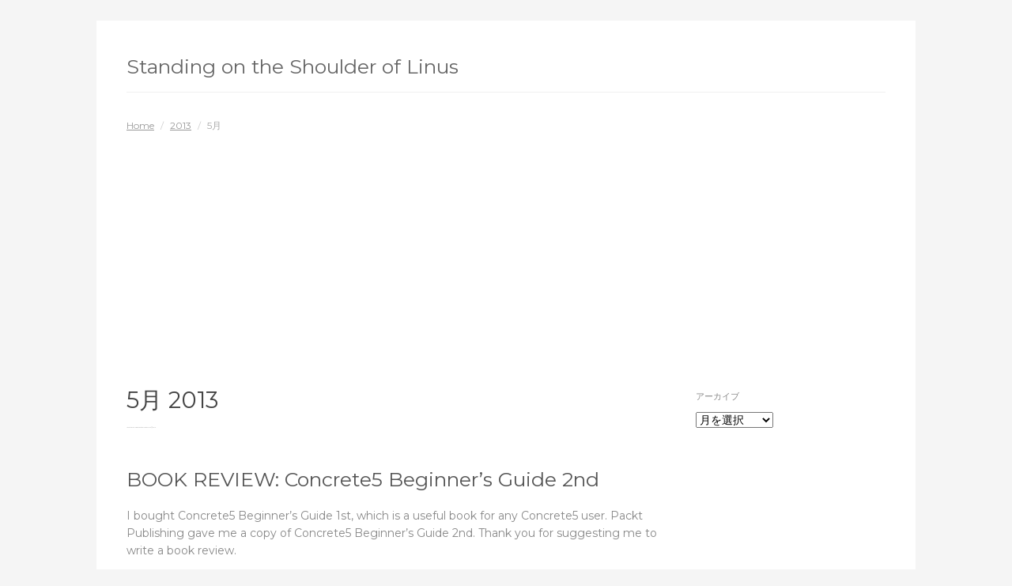

--- FILE ---
content_type: text/html; charset=UTF-8
request_url: https://ounziw.com/2013/05/
body_size: 14350
content:
<!DOCTYPE html>
<html lang="ja">
<head>
<meta http-equiv="Last-Modified" content="Tue, 14 Apr 2015 02:40:39 GMT">
<meta http-equiv="Content-Type" content="text/html; charset=UTF-8" />
<title>Archive for  5月 2013</title>
<meta name="viewport" content="width=device-width,initial-scale=1" />
<link rel="profile" href="http://gmpg.org/xfn/11" />
<link rel="pingback" href="/xmlrpc.php" />

<meta name="generator" content="WordPress 4.1.1 with StaticPress ver.0.4.3.7" />
<meta name="template" content="Plain WP 0.1.7" />
<link rel='stylesheet' id='parent-css'  href="/wp-content/themes/plain-wp/style.min.css?ver=0.1.7" type='text/css' media='all' />
<link rel='stylesheet' id='style-css'  href="/wp-content/themes/child-plain-wp/style.css?ver=4.1.1" type='text/css' media='all' />
<link rel='stylesheet' id='whistles-css'  href="/wp-content/plugins/whistles/css/whistles.min.css?ver=20130909" type='text/css' media='all' />
<link rel='stylesheet' id='montserrat-css'  href='https://fonts.googleapis.com/css?family=Montserrat%3A400%2C700&#038;ver=4.1.1' type='text/css' media='all' />
<link rel='stylesheet' id='jetpack-top-posts-widget-css'  href="/wp-content/plugins/jetpack/modules/widgets/top-posts/style.css?ver=20141013" type='text/css' media='all' />
<link rel='stylesheet' id='jetpack_css-css'  href="/wp-content/plugins/jetpack/css/jetpack.css?ver=3.3.2" type='text/css' media='all' />

<meta name="google-site-verification" content="G9jhBQVbU7AzawpcMEFtQpzvIQwqVUmpkFWCSEvHbWk" /><style type='text/css'>img#wpstats{display:none}</style><!--[if lt IE 9]>
<script src="/wp-content/themes/plain-wp/js/html5.js" type="text/javascript"></script>
<link rel='stylesheet' href="/wp-content/themes/plain-wp/desktop.css" type='text/css' media='all' />
<![endif]-->
<style type="text/css" id="syntaxhighlighteranchor"></style>
<script async src="//pagead2.googlesyndication.com/pagead/js/adsbygoogle.js"></script><script pagespeed_no_defer="" data-pso-version="20150408_220931">window.dynamicgoogletags={config:[]};dynamicgoogletags.config=["ca-pub-6571868622191007",[[[["NAV",0,,[]],["10px","10px",1],3,,"9810425984",0],[["DIV",,"main",[]],["10px","10px",1],3,,"2287159188",0]]],[[[[,[[0,9]],,1,2,1],[,[[990,999]],,6,2,1]],[],[]]],"WordPressArchive","2426759984",,0.01,0.4,[0]];(function(){var aa=function(a){var b=typeof a;if("object"==b)if(a){if(a instanceof Array)return"array";if(a instanceof Object)return b;var c=Object.prototype.toString.call(a);if("[object Window]"==c)return"object";if("[object Array]"==c||"number"==typeof a.length&&"undefined"!=typeof a.splice&&"undefined"!=typeof a.propertyIsEnumerable&&!a.propertyIsEnumerable("splice"))return"array";if("[object Function]"==c||"undefined"!=typeof a.call&&"undefined"!=typeof a.propertyIsEnumerable&&!a.propertyIsEnumerable("call"))return"function"}else return"null";
else if("function"==b&&"undefined"==typeof a.call)return"object";return b},g=function(a){return"number"==typeof a},m=function(a,b){function c(){}c.prototype=b.prototype;a.ca=b.prototype;a.prototype=new c;a.prototype.constructor=a;a.$=function(a,c,f){for(var h=Array(arguments.length-2),k=2;k<arguments.length;k++)h[k-2]=arguments[k];return b.prototype[c].apply(a,h)}};var n=function(a){return-1!=ba.indexOf(a)};var p=function(){},r=function(a,b,c){a.b=null;b||(b=[]);a.ba=void 0;a.u=-1;a.e=b;a:{if(a.e.length){b=a.e.length-1;var d=a.e[b];if(d&&"object"==typeof d&&"array"!=aa(d)){a.B=b-a.u;a.p=d;break a}}a.B=Number.MAX_VALUE}if(c)for(b=0;b<c.length;b++)d=c[b],d<a.B?(d+=a.u,a.e[d]=a.e[d]||q):a.p[d]=a.p[d]||q},q=Object.freeze?Object.freeze([]):[],t=function(a,b){if(b<a.B){var c=b+a.u,d=a.e[c];return d===q?a.e[c]=[]:d}d=a.p[b];return d===q?a.p[b]=[]:d},u=function(a,b,c){b<a.B?a.e[b+a.u]=c:a.p[b]=c},v=function(a,
b,c){a.b||(a.b={});if(!a.b[c]){var d=t(a,c);d&&(a.b[c]=new b(d))}return a.b[c]},w=function(a,b,c){a.b||(a.b={});if(!a.b[c]){for(var d=t(a,c),e=[],f=0;f<d.length;f++)e[f]=new b(d[f]);a.b[c]=e}b=a.b[c];b==q&&(b=a.b[c]=[]);return b},ca=function(a,b,c){a.b||(a.b={});var d=c?c.e:c;a.b[b]=c;u(a,b,d)};p.prototype.toString=function(){return this.e.toString()};
var x=function(a){return new a.constructor(da(a.e))},da=function(a){var b;if("array"==aa(a)){for(var c=Array(a.length),d=0;d<a.length;d++)null!=(b=a[d])&&(c[d]="object"==typeof b?da(b):b);return c}c={};for(d in a)null!=(b=a[d])&&(c[d]="object"==typeof b?da(b):b);return c};var z=function(a){r(this,a,ea)};m(z,p);var ea=[4];z.prototype.h=function(){return x(this)};var A=function(a){r(this,a,null)};m(A,p);A.prototype.h=function(){return x(this)};var B=function(a){r(this,a,null)};m(B,p);B.prototype.h=function(){return x(this)};B.prototype.m=function(){return t(this,1)};B.prototype.P=function(a){u(this,1,a)};var C=function(a){r(this,a,null)};m(C,p);C.prototype.h=function(){return x(this)};C.prototype.m=function(){return t(this,3)};C.prototype.P=function(a){u(this,3,a)};var D=function(a){r(this,a,fa)};m(D,p);var fa=[1];D.prototype.h=function(){return x(this)};D.prototype.k=function(){return w(this,C,1)};var E=function(a){r(this,a,ga)};m(E,p);var ga=[2];E.prototype.h=function(){return x(this)};E.prototype.X=function(){return t(this,3)};var ha=function(a){r(this,a,null)};m(ha,p);ha.prototype.h=function(){return x(this)};
var F=function(a){r(this,a,ia)};m(F,p);var ia=[1,2,3];F.prototype.h=function(){return x(this)};var ja=function(a){return w(a,E,1)};F.prototype.k=function(){return w(this,C,2)};var G=function(a){return t(a,3)},ka=function(a){return v(a,z,4)},I=function(a){r(this,a,na)};m(I,p);var na=[3];I.prototype.h=function(){return x(this)};I.prototype.n=function(){return t(this,1)};I.prototype.w=function(){return v(this,D,2)};var J=function(a){return w(a,F,3)};I.prototype.q=function(){return t(this,4)};
I.prototype.X=function(){return t(this,5)};var oa=function(a,b){var c=new C;c.P(b.position);var d=a.h();u(d,2,b.d);void 0!==b.j&&u(d,5,b.j);ca(c,1,d);return c},sa=function(a,b){var c=b||document,d=null,e=t(a,3);if(e)if(d=c.getElementById(e))d=[d];else return[];if(e=t(a,1))if(d){for(var f=[],h=0;h<d.length;++h)d[h].tagName&&d[h].tagName.toUpperCase()==e.toUpperCase()&&f.push(d[h]);d=f}else{d=c.getElementsByTagName(e);e=[];for(f=0;f<d.length;++f)e.push(d[f]);d=e}if((e=t(a,4))&&0<e.length)if(d)for(c=d,d=[],f=0;f<c.length;++f)pa(c[f],e)&&d.push(c[f]);
else{if(!c.body)return[];d=qa(e,c.body)}c=t(a,2);if(g(c)&&d)if(0>c&&(c+=d.length),d.length>c)d=[d[c]];else return[];c=t(a,5);if(g(c)&&d){e=[];for(f=0;f<d.length;f++)h=ra(d[f]),0>c&&(c+=h.length),0<=c&&c<h.length&&e.push(h[c]);d=e}c=t(a,6);if(void 0!==c&&d)switch(c){case 0:return d.slice(1);case 1:return d.slice(0,d.length-1);case 2:return d.slice(1,d.length-1)}return d?d:[]},ta=function(a){return"INS"==a.tagName&&pa(a,["adsbygoogle-placeholder"])},ra=function(a){var b=[];a=a.getElementsByTagName("p");
for(var c=0;c<a.length;++c)100<=ua(a[c])&&b.push(a[c]);return b},ua=function(a){if(3==a.nodeType)return a.length;if(1!=a.nodeType||"SCRIPT"==a.tagName)return 0;for(var b=0,c=0;c<a.childNodes.length;++c)b+=ua(a.childNodes[c]);return b},qa=function(a,b){if(b.getElementsByClassName){for(var c=b.getElementsByClassName(a.join(" ")),d=[],e=0;e<c.length;++e)d.push(c[e]);return d}c=[];pa(b,a)&&c.push(b);for(e=0;e<b.childNodes.length;++e)1==b.childNodes[e].nodeType&&(c=c.concat(qa(a,b.childNodes[e])));return c},
pa=function(a,b){for(var c=a.className?a.className.split(/\s+/):[],d={},e=0;e<c.length;++e)d[c[e]]=!0;for(e=0;e<b.length;++e)if(!d[b[e]])return!1;return!0};var ba;a:{var va=this.navigator;if(va){var wa=va.userAgent;if(wa){ba=wa;break a}}ba=""};var xa=function(a){var b=window;b.google_image_requests||(b.google_image_requests=[]);var c=b.document.createElement("img");c.src=a;b.google_image_requests.push(c)};var ya=[{id:9653721,A:null},{id:9653722,A:10}],Aa=function(){var a;if(a=za("pso_interval"))return{id:null,A:a};a=K(window);if(!a||!a.c)return null;a=t(a.c,8)||0;var b;a:{if(!(1E-4>Math.random())){var c=Math.random();if(c<a){try{b=new Uint16Array(1),window.crypto.getRandomValues(b),c=b[0]/65536}catch(d){c=Math.random()}b=ya[Math.floor(c*ya.length)];break a}}b=null}return b},za=function(a){var b=window.document.location.hash;if(!b)return null;b=b.split("#");if(2!=b.length||0==b[1].length)return null;
b=b[1];if(a){b=b.split("=");if(2!=b.length||b[0]!=a||!b[1])return null;b=b[1]}a=Number(b);return isNaN(a)?null:a},Ba=function(a){for(var b=window,b=b.google_ad_modifications=b.google_ad_modifications||{},b=b.eids=b.eids||[],c=0;c<a.length;c++)b.push(""+a[c])},L=function(a,b){for(var c=a.google_ad_modifications=a.google_ad_modifications||{},c=c.loeids=c.loeids||[],d=0;d<b.length;d++)c.push(""+b[d])};var Da=function(a){var b=K(window);if(null!=b){var c=b.c,d=b.g,b=b.H;if(null!=c&&t(c,7)&&!(t(c,7)<Math.random())){var e="https://pagead2.googlesyndication.com/pagead/gen_204?",f=function(a,b){void 0!==b&&(b="function"==typeof encodeURIComponent?encodeURIComponent(b):escape(b),e+="&"+a+"="+b)},e=e+"id=pso_failure";f("wpc",c.n());f("sv",Ca());f("tn",c.q());f("s",d);f("st",b);f("w",window.innerWidth);f("h",window.innerHeight);f("m",a);xa(e)}}},Ca=function(){for(var a=document.getElementsByTagName("script"),
b=0;b<a.length;++b){var c=a[b].getAttribute("data-pso-version");if(c)return c}return""};var Ea=function(a){a=a.document;return("CSS1Compat"==a.compatMode?a.documentElement:a.body)||{}};var Fa=function(a){return!!a.nextSibling||!!a.parentNode&&Fa(a.parentNode)},Ga=function(a,b){var c=v(b,z,1);if(!c)return null;c=sa(c,a);return 0<c.length?c[0]:null},Ia=function(a,b){if(!g(t(b,8))){var c=Ga(a,b);if(c){var d=v(b,A,2),e=a.createElement("div");e.className="googlepublisherpluginad";e.style.textAlign="center";e.style.width="100%";e.style.height="0px";e.style.clear=d&&t(d,3)?"both":"none";Ha(b.m(),c,e);c=e.getBoundingClientRect().top;u(b,8,c);e.parentNode.removeChild(e)}}},Ha=function(a,
b,c){switch(a){case 0:b.parentNode&&b.parentNode.insertBefore(c,b);break;case 3:b.parentNode&&b.parentNode.insertBefore(c,b.nextSibling);break;case 1:b.insertBefore(c,b.firstChild);break;case 2:b.appendChild(c)}ta(b)&&(b.style.display="block")},Ja=function(a){return a.adsbygoogle=a.adsbygoogle||[]},Ka=function(a){return a.dynamicgoogletags=a.dynamicgoogletags||{}},K=function(a){return Ka(a).s},La=function(a){switch(a){case 0:return"auto";case 1:return"horizontal";case 2:return"vertical";case 3:return"rectangle";
default:return"auto"}};var Na=function(a){var b=Ma(a.document.getElementsByTagName("body")[0]);if(120>b)return null;if(a.document.body){for(var c=[{element:a.document.body,depth:0}],d=[],e=0;0<c.length&&2>d.length;){var f=c.pop();if(f.depth>e&&0<d.length)break;for(var e=a,h=b,k=f,l=c,y=d,R=k.element.children,S=0,H=null,la=0;la<R.length;la++){var Y=R[la],ma=Ma(Y);if(ma>=.95*h&&ma<=1.01*h){H=null!==H&&!(H<=Ea(e).clientHeight);if(S>=.95*h&&S<=1.01*h&&H&&(y.push(Y),2<=y.length))break;l.push({element:Y,depth:k.depth+1})}S=ma;
H=Y.getBoundingClientRect().bottom}e=f.depth}a=d}else a=[];return(a=a[1]||a[0]||null)&&a.parentNode?a:null},Ma=function(a){return window.getComputedStyle&&a?(a=parseInt(window.getComputedStyle(a).width,10),960<=a?960:120>=a?120:a):320};var M=function(a,b){this.a=a;this.T=b;this.C=[];this.Q=null};M.prototype.O=function(){return""};
var N=function(a,b,c,d){null==c&&(c=t(b,5));if(null==c)return 1;var e=Ga(a.a.document,b);if(!e)return 2;var f=b.m();if(2==f&&!d&&!Fa(e))return 4;if((d=1==f||2==f?e:e.parentNode)&&0>=d.offsetWidth&&!ta(d))return 3;a=Oa(a,b,c,e);0==a&&u(b,7,!0);return a},Oa=function(a,b,c,d){if(!a.T){if(null!=a.Q&&!a.Q.aa(a.a,b))return 4;var e=a.a.document,f=a.n(),h=t(b,6),k=v(b,A,2),l=e.createElement("div");l.className="googlepublisherpluginad";l.style.textAlign="center";l.style.width="100%";l.style.height="auto";
l.style.clear=k&&t(k,3)?"both":"none";e=e.createElement("ins");e.className="adsbygoogle";e.setAttribute("data-ad-client",f);e.setAttribute("data-ad-slot",c);e.setAttribute("data-ad-format",La(h));e.setAttribute("data-tag-origin","pso");e.style.display="block";e.style.margin="auto";e.style.backgroundColor="transparent";k&&(t(k,1)&&(e.style.marginTop=t(k,1)||""),t(k,2)&&(e.style.marginBottom=t(k,2)||""));l.appendChild(e);Ha(b.m(),d,l);try{b=[];var y=a.q();y&&b.push(y);var R=K(a.a).Y;R&&b.push(R);var S=
a.a,y={};b&&(y.params={},y.params.google_ad_channel=b.join("+"));Ja(S).push(y)}catch(H){return l.parentNode&&l.parentNode.removeChild(l),5}a.C.push(l)}return 0},Pa=function(a,b){for(var c=Number.POSITIVE_INFINITY,d=0;d<a.C.length;++d)var e=a.C[d].getBoundingClientRect().top,f=a.C[d].getBoundingClientRect().bottom,c=Math.min(c,b<e?e-b:f<b?b-f:0);return c},Qa=function(a,b,c,d,e){b=oa(b,c);return N(a,b,d,e)},Ra=function(a,b){for(var c=[],d=0;d<b.length;++d)O(a,b[d])&&c.push(b[d]);return c},O=function(a,
b){var c=a.a;Ia(c.document,b);var d=t(b,8);return g(d)&&!(d<=Ea(c).clientHeight)},P=function(a,b){var c=K(a.a).c;if(!c)return!1;var d=c.n(),c=J(c)[0];return!!d&&!!c&&G(c).length>=b};M.prototype.n=function(){return K(this.a).c.n()||""};M.prototype.q=function(){return K(this.a).c.q()||void 0};M.prototype.w=function(){return K(this.a).c.w()||new D};var Q=function(a){return J(K(a.a).c)[0]};var Sa={j:void 0,d:-1,position:3},T=function(a,b){M.call(this,a,b);this.v=this.K=this.J=!1};m(T,M);
T.prototype.apply=function(a){if(!P(this,this.G()?3:2))return!1;for(var b=Q(this).k(),c=G(Q(this)),d=0;d<b.length;d++){var e=b[d],f=v(e,B,4);f&&(f=f.m(),this.J||2!=f||(this.J=0==N(this,e,c[0],a)),this.K||3!=f||(this.K=0==N(this,e,c[1],a)))}if(a&&this.G()&&!this.v)if(d=ka(Q(this)))O(this,oa(d,Sa))&&(this.v=0==Qa(this,d,Sa,c[2],a));else for(d=0;d<b.length;d++)if(e=b[d],O(this,e)&&!t(e,7)&&0==N(this,e,c[2],a)){this.v=!0;break}return this.J&&this.K&&(!this.G()||this.v)};T.prototype.G=function(){return!0};var Ta=function(a,b){T.call(this,a,b)};m(Ta,T);Ta.prototype.G=function(){return!1};var U=function(a,b){M.call(this,a,b);this.o=null;this.i=[]};m(U,M);U.prototype.apply=function(a){if(!a)return!1;if(null===this.o){a:if(P(this,3)){a=G(Q(this));Na(this.a)?L(this.a,[12239701,12239703]):L(this.a,[12239704]);for(var b=Ra(this,Q(this).k()),c=0;3>c;++c)if(!Ua(this,b,a[c])){this.i.push("Error(2)");a=!1;break a}a=0==this.i.length}else this.i.push("Error(1)"),a=!1;this.o=a}return this.o};
var Ua=function(a,b,c){for(;0<b.length;){var d=b.shift();Ia(a.a.document,d);var e=t(d,8);if(g(e)&&!t(d,7)&&100<=Pa(a,e)&&0==N(a,d,c,!0))return!0}return!1};U.prototype.O=function(){return this.i.join("+")};var Va=function(a,b){U.call(this,a,b)};m(Va,U);
Va.prototype.apply=function(a){if(!a)return!1;if(null===this.o){a:if(P(this,3)){a=G(Q(this));var b=!1,c=Na(this.a);if(c){L(this.a,[12239701,12239702]);b=a[0];if(c.parentNode){var d=this.a.document.createElement("div");d.style.transition="height 1s";d.style.WebkitTransition="height 1s";d.style.MozTransition="height 1s";d.style.height="0";d.style.overflow="hidden";c.parentNode.insertBefore(d,c);c=d}else c=null;c&&(c.style.height="100px");if(c){d=new A;u(d,1,"10px");u(d,2,"10px");var e=new C;u(e,6,0);
ca(e,2,d);e.P(1);0!=Oa(this,e,b,c)?(this.i.push("Error(4)"),b=!1):b=!0}else this.i.push("Error(3)"),b=!1}else L(this.a,[12239704]);c=Ra(this,Q(this).k());for(b=b?1:0;3>b;++b)if(!Ua(this,c,a[b])){this.i.push("Error(2)");a=!1;break a}a=0==this.i.length}else this.i.push("Error(1)"),a=!1;this.o=a}return this.o};var Wa=function(a,b){M.call(this,a,b);this.f=[]};m(Wa,M);var Xa=["WordPressHome","WordPressFront","WordPressCategory","WordPressArchive"],Ya=[{d:0,j:0,position:0},{d:0,j:1,position:3},{d:0,j:3,position:3}],Za=[{d:0,position:0},{d:1,position:3},{d:3,position:3}];
Wa.prototype.apply=function(a){if(!P(this,3))return!1;var b=G(Q(this)),c=ka(Q(this));if(!c)return!1;var d=sa(c);if(!this.T){var e;a:{for(e=0;e<Xa.length;++e)if(Xa[e]==this.q()){e=!0;break a}e=!1}e=e?Za:Ya;for(var f=0;f<e.length;f++)3>this.f.length&&!$a(this,e[f])&&0==Qa(this,c,e[f],b[this.f.length],a)&&this.f.push(e[f]);if(3>this.f.length&&a){f=[];0<d.length&&f.push({d:0,position:0});for(var h=0;h<d.length;h++)f.push({d:h,position:3});for(h=0;h<d.length;h++)for(var k=ra(d[h]),l=0;l<k.length-1;l++)f.push({d:h,
j:l,position:3});d=[];for(h=0;h<f.length;h++)k=f[h],!$a(this,k)&&O(this,oa(c,k))&&d.push(k);for(f=0;f<d.length&&3>this.f.length;f++)0==Qa(this,c,d[f],b[this.f.length],a)&&this.f.push(e[f])}}return 0<this.f.length};var $a=function(a,b){for(var c=0;c<a.f.length;c++){var d=a.f[c];if(b.d==d.d&&b.j==d.j&&b.position==d.position)return!0}return!1};var ab=function(a,b){M.call(this,a,b);this.R=this.I=!1;this.l=[]};m(ab,M);
ab.prototype.apply=function(a){if(!P(this,5))return!1;var b=Q(this),c=b.k(),b=G(b);if(a||this.I){if(this.R)return 0<bb(this);for(var d=[],e=0;e<c.length;++e)h=c[e],cb(this,h)&&d.push(h);d.sort(function(a,b){return t(a,8)-t(b,8)});c=this.I?1:0;h=-800;for(e=0;e<d.length&&5>c;++e){var f=d[e];800<=t(f,8)-h&&db(this,t(f,8))&&0==N(this,f,b[c],a)&&(c++,eb(this,t(f,8)),h=t(f,8))}this.R=!0;return 0<c}for(var e=0;e<c.length;++e){var h=c[e];if((d=v(h,B,4))&&2==d.m()&&(this.I=0==N(this,h,b[0],a)))return eb(this,
0),!0}return!1};var db=function(a,b){var c=fb(a,b);return 3>a.l[c]},eb=function(a,b){var c=fb(a,b);++a.l[c]},fb=function(a,b){for(var c=Math.floor(b/2400),d=a.l.length;d<=c;++d)a.l.push(0);return c},bb=function(a){for(var b=0,c=0;c<a.l.length;++c)b+=a.l[c];return b},cb=function(a,b){return O(a,b)&&!t(b,7)};var V=function(a,b){M.call(this,a,b)};m(V,M);V.prototype.apply=function(a){var b=K(this.a).c;if(!(b&&b.n()&&b.w()))return!1;for(var b=!0,c=this.w().k(),d=this.W();d<c.length;d++){var e=c[d];t(e,7)||0!=N(this,e,null,a)&&(b=!1)}return b};V.prototype.W=function(){return 0};var gb=function(a,b){M.call(this,a,b)};m(gb,M);gb.prototype.apply=function(){return!0};var hb=function(a,b){M.call(this,a,b)};m(hb,V);hb.prototype.W=function(){return K(this.a).V?1:0};var ib=function(a,b){M.call(this,a,b);this.L=this.M=this.N=!1;this.Z=.5*Ea(a).clientHeight;this.t=[];this.D=[];this.F=[];if(P(this,0)){var c=Q(this);this.t=G(c).slice();this.D=c.k().slice()}for(c=0;3>c;++c)W(this,!1)};m(ib,M);var W=function(a,b){for(;0<a.D.length;){var c=a.D.splice(Math.floor(a.D.length*Math.random()),1)[0];if((!b||O(a,c))&&jb(a,c,b)){a.F.push(c);return}}a.N=!0},jb=function(a,b,c){Ia(a.a.document,b);b=t(b,8);return null!=b?a.Z<Pa(a,b):!c};
ib.prototype.apply=function(a){for(var b=[];0<this.F.length;){var c=this.F.pop();if(jb(this,c,a)){var d=this.t.pop();switch(N(this,c,d,a)){case 0:break;case 2:case 4:this.t.push(d);a?W(this,!0):b.push(c);break;case 3:this.t.push(d);W(this,a);break;case 1:this.M=!0;break;case 5:this.L=!0;break;default:this.U=!0}}else W(this,a)}this.F=b;return!(this.N||this.M||this.L||this.U)};
ib.prototype.O=function(){var a="";this.N&&(a="No valid placement");this.M&&(a+=(a?"+":"")+"No adSlotCode");this.L&&(a+=(a?"+":"")+"AdsByGoogle failure");this.U&&(a+=(a?"+":"")+"Unknown adplacement result");return a};var X={};X[1]=V;X[2]=Ta;X[3]=T;X[4]=ab;X[5]=Wa;X[6]=hb;X[7]=ib;X[8]=gb;X[9]=U;X[10]=Va;var kb=[8,1,4,5];var lb=function(a){return 0>a||99<a?null:10>a?"0"+a:""+a};var Z=null,ob=function(a){g(Z)||(mb(),Z=window.setInterval(nb,a))},mb=function(){var a=nb,b=Ja(window);if(!b.loaded){var c=b.shift;b.shift=function(){b.shift=c;a();return c.call(b)}}},pb=function(){g(Z)&&window.clearInterval&&(window.clearInterval(Z),Z=null)},qb=function(){pb();nb(!0)},rb=function(){pb();try{var a=K(window);if(a&&a.r){var b=a.r;b.apply(!0)||Da(b.O())}else Da("No strategy")}catch(c){Da("Exception")}},nb=function(a){var b=K(window);b&&b.r&&b.r.apply(a)};var sb=function(a,b){var c=a.config;c&&(b.c=new I(c))},ub=function(a){var b=null,c=!1,d=tb();d&&(b=parseInt(d.getItem("PSO_EXP0"),10));if(null==b||isNaN(b))b=Math.floor(1E3*Math.random()),d&&(d.setItem("PSO_EXP0",b.toString()),c=!0);a.S=b;a.V=c},vb=function(a){var b=a.S,c=a.c;if(g(b)&&c)for(var c=ja(J(c)[0]),d=0;d<c.length;d++)for(var e=c[d],f=w(e,ha,2),h=0;h<f.length;h++){var k=f[h],l=t(k,1),k=t(k,2);if(g(l)&&g(k)&&b>=l&&b<=k)return a.H=t(e,5),a.g=t(e,4),2==t(e,6)&&(a.Y=e.X()),!0}return!1},wb=function(a){var b=
a.c;if(b){for(var c=ja(J(b)[0]),b={},d=0;d<c.length;d++)b[t(c[d],4)]=c[d];for(d=0;d<kb.length;d++)if(c=b[kb[d]]){a.g=t(c,4);a.H=t(c,5);return}}a.g=1},xb=function(a){var b=a.g;if(g(b)){var c=X[b];b&&c&&(a.r=new c(window,!1))}},yb=function(){var a=window.google_ad_modifications=window.google_ad_modifications||{};a.remove_ads_by_default=!0;a.ad_whitelist=[{ad_tag_origin:"pso"}];a.ad_blacklist=[]},zb=function(a){var b=a.c;if(b){var c=a.g;a=[];if(0<J(b).length)for(var b=ja(J(b)[0]),d=0;d<b.length;d++)a.push(t(b[d],
4));b=[];c=lb(c);d=!1;if(c)for(var e=0;e<a.length;e++){var f=lb(a[e]);c==f&&(d=!0);f&&b.push(+("950"+c+f))}d||(b=[]);null!=tb()&&L(window,b)}},tb=function(){var a=window;try{return a.localStorage||null}catch(b){return null}};
(function(){var a=Ka(window),b={c:null,S:null,H:null,g:null,r:null,Y:null,V:null};a.s=b;sb(a,b);if(n("iPad")||n("Android")&&!n("Mobile")||n("Silk")||!(n("iPod")||n("iPhone")||n("Android")||n("IEMobile")))b.g=1;else{var c=za("pso_strategy");c&&X[c]?b.g=c:(ub(b),vb(b)?zb(b):wb(b));1==b.H&&8!=b.g&&1!=b.g&&yb()}xb(b);(b=Aa())&&b.id&&Ba([b.id]);b&&b.A?(a.update=function(){},ob(b.A)):a.update=nb;window.addEventListener?(window.addEventListener("DOMContentLoaded",qb,!1),window.addEventListener("load",rb,
!1)):window.attachEvent&&window.attachEvent("onload",rb)})();})();
</script>
</head>

<body class="wordpress ltr ja child-theme y2015 m04 d14 h11 tuesday logged-out custom-background archive date month layout-2c-l">

	<div id="container">		
        <header id="header">
            <div class="wrap">
                <h1 id="site-title"><a href="/" title="Standing on the Shoulder of Linus">Standing on the Shoulder of Linus</a></h1>					
                
                
                            </div>
        </header><!-- #header -->
        
        <div id="main">
			<div class="wrap">
            	<nav class="breadcrumb-trail breadcrumbs" itemprop="breadcrumb"><span class="trail-begin"><a href="https://ounziw.com/" title="Standing on the Shoulder of Linus" rel="home" class="trail-begin">Home</a></span> <span class="sep">/</span> <a href="/2013/" title="2013">2013</a> <span class="sep">/</span> <span class="trail-end">5月</span></nav>
	<div id="content" class="hfeed">

		
<div class="loop-meta">

	
		
		<h1 class="loop-title">5月 2013</h1>

		<div class="loop-description">
			<p>You are browsing the site archives for 5月 2013.</p>
		</div><!-- .loop-description -->

	
</div><!-- .loop-meta -->
		
	
		
		<article id="post-2610" class="hentry post publish post-1 odd author-fumitomizuno has-excerpt format-standard category-bookreview category-c5 post_tag-bookreview post_tag-php">

	
		<header class="entry-header">
			<h2 class="entry-title"><a href="/2013/05/30/concrete5beginners/">BOOK REVIEW: Concrete5 Beginner&#8217;s Guide 2nd</a></h2>		</header><!-- .entry-header -->

		<div class="entry-summary">
						<script><!--
dynamicgoogletags.update();
//--></script><p>I bought Concrete5 Beginner&#8217;s Guide 1st, which is a useful book for any Concrete5 user. Packt Publishing gave me a copy of Concrete5 Beginner&#8217;s Guide 2nd. Thank you for suggesting me to write a book review.</p>
					</div><!-- .entry-summary -->

		<footer class="entry-footer">
			<div class="entry-meta"><span class="category"><span class="before">Posted in </span><a href="/category/bookreview/" rel="tag">bookreview</a>, <a href="/category/c5/" rel="tag">concrete5</a></span> <span class="post_tag"><span class="before">| Tagged </span><a href="/tag/bookreview/" rel="tag">bookreview</a>, <a href="/tag/php/" rel="tag">PHP</a></span></div>		</footer><!-- .entry-footer -->

	
</article><!-- .hentry -->
		
	
		
		<article id="post-2609" class="hentry post publish post-2 even alt author-fumitomizuno has-excerpt has-more-link format-standard category-wordpress post_tag-161 post_tag-309">

	
		<header class="entry-header">
			<h2 class="entry-title"><a href="/2013/05/30/wp-plugin-localize/">WordPress プラグイン等の日本語ファイルを更新する方法</a></h2>		</header><!-- .entry-header -->

		<div class="entry-summary">
						<script><!--
dynamicgoogletags.update();
//--></script><p>WordPress プラグイン等の日本語ファイルを更新する方法。Advanced Custom Fields プラグインを例に取り上げる</p>
					</div><!-- .entry-summary -->

		<footer class="entry-footer">
			<div class="entry-meta"><span class="category"><span class="before">Posted in </span><a href="/category/wordpress/" rel="tag">WordPress</a></span> <span class="post_tag"><span class="before">| Tagged </span><a href="/tag/%e3%82%aa%e3%83%bc%e3%83%97%e3%83%b3%e3%82%bd%e3%83%bc%e3%82%b9/" rel="tag">オープンソース</a>, <a href="/tag/%e6%97%a5%e6%9c%ac%e8%aa%9e%e5%8c%96/" rel="tag">日本語化</a></span></div>		</footer><!-- .entry-footer -->

	
</article><!-- .hentry -->
		
	
		
		<article id="post-2606" class="hentry post publish post-3 odd author-fumitomizuno has-excerpt has-more-link format-standard category-seminar post_tag-282 post_tag-353">

	
		<header class="entry-header">
			<h2 class="entry-title"><a href="/2013/05/26/self-publishing/">セルフパブリッシングが拓く新時代出版</a></h2>		</header><!-- .entry-header -->

		<div class="entry-summary">
						<script><!--
dynamicgoogletags.update();
//--></script><p>セルフパブリッシングが拓く新時代出版(NPO東海インターネット協議会の講演会)。Amazon、楽天Kobo、アップルiBookstore、ショップ毎にユーザー層が異なるらしい</p>
					</div><!-- .entry-summary -->

		<footer class="entry-footer">
			<div class="entry-meta"><span class="category"><span class="before">Posted in </span><a href="/category/seminar/" rel="tag">seminar</a></span> <span class="post_tag"><span class="before">| Tagged </span><a href="/tag/%e5%90%8d%e5%8f%a4%e5%b1%8b/" rel="tag">名古屋</a>, <a href="/tag/%e9%9b%bb%e5%ad%90%e6%9b%b8%e7%b1%8d/" rel="tag">電子書籍</a></span></div>		</footer><!-- .entry-footer -->

	
</article><!-- .hentry -->
		
	
		
		<article id="post-2605" class="hentry post publish post-4 even alt author-fumitomizuno has-excerpt has-more-link format-standard category-fuel post_tag-336">

	
		<header class="entry-header">
			<h2 class="entry-title"><a href="/2013/05/24/fuelphp-16-localize/">FuelPHP 1.6 翻訳ウィーク</a></h2>		</header><!-- .entry-header -->

		<div class="entry-summary">
						<script><!--
dynamicgoogletags.update();
//--></script><p>FuelPHP 1.6 翻訳ウィーク(オンラインのイベント)が開催されます。</p>
					</div><!-- .entry-summary -->

		<footer class="entry-footer">
			<div class="entry-meta"><span class="category"><span class="before">Posted in </span><a href="/category/fuel/" rel="tag">fuelphp</a></span> <span class="post_tag"><span class="before">| Tagged </span><a href="/tag/%e7%bf%bb%e8%a8%b3/" rel="tag">翻訳</a></span></div>		</footer><!-- .entry-footer -->

	
</article><!-- .hentry -->
		
	
		
		<article id="post-2603" class="hentry post publish post-5 odd author-fumitomizuno has-excerpt has-more-link format-standard category-cms post_tag-cms post_tag-335 post_tag-368">

	
		<header class="entry-header">
			<h2 class="entry-title"><a href="/2013/05/23/casperjs-install/">casperjs を用いて結合テスト( Novius OS をインストール)</a></h2>		</header><!-- .entry-header -->

		<div class="entry-summary">
						<script><!--
dynamicgoogletags.update();
//--></script><p>casperjs を用いて Novius OS をインストールする。casperjs は、自動テストやスクレイピングを行うツールです。コマンドラインから実行すると、ブラウザをエミュレートして、予め指定した操作を行います。</p>
					</div><!-- .entry-summary -->

		<footer class="entry-footer">
			<div class="entry-meta"><span class="category"><span class="before">Posted in </span><a href="/category/cms/" rel="tag">cms</a></span> <span class="post_tag"><span class="before">| Tagged </span><a href="/tag/cms/" rel="tag">cms</a>, <a href="/tag/%e7%b6%99%e7%b6%9a%e7%9a%84%e3%82%a4%e3%83%b3%e3%83%86%e3%82%b0%e3%83%ac%e3%83%bc%e3%82%b7%e3%83%a7%e3%83%b3/" rel="tag">継続的インテグレーション</a>, <a href="/tag/%e8%87%aa%e5%8b%95%e3%83%86%e3%82%b9%e3%83%88/" rel="tag">自動テスト</a></span></div>		</footer><!-- .entry-footer -->

	
</article><!-- .hentry -->
		
	
		
		<article id="post-2599" class="hentry post publish post-6 even alt author-fumitomizuno has-excerpt has-more-link format-standard category-software post_tag-agpl post_tag-novius-os post_tag-161 post_tag-263">

	
		<header class="entry-header">
			<h2 class="entry-title"><a href="/2013/05/17/agpl/">AGPL ライセンス（GPLとは似ているが違いもある）</a></h2>		</header><!-- .entry-header -->

		<div class="entry-summary">
			<a href="/2013/05/17/agpl/" title="AGPL ライセンス（GPLとは似ているが違いもある）"><img src="/wp-content/uploads/2013/05/agplv3-155x51-150x51.png" alt="AGPL ライセンス（GPLとは似ているが違いもある）" class="Thumbnail thumbnail " /></a>			<script><!--
dynamicgoogletags.update();
//--></script><p>AGPL ライセンスについて。ネットワーク経由の利用者に対しても、自由(改変、再配布、商用利用など)を保証するユーザー目線のライセンス。</p>
					</div><!-- .entry-summary -->

		<footer class="entry-footer">
			<div class="entry-meta"><span class="category"><span class="before">Posted in </span><a href="/category/software/" rel="tag">software</a></span> <span class="post_tag"><span class="before">| Tagged </span><a href="/tag/agpl/" rel="tag">AGPL</a>, <a href="/tag/novius-os/" rel="tag">Novius-OS</a>, <a href="/tag/%e3%82%aa%e3%83%bc%e3%83%97%e3%83%b3%e3%82%bd%e3%83%bc%e3%82%b9/" rel="tag">オープンソース</a>, <a href="/tag/%e4%ba%92%e6%81%b5/" rel="tag">互恵</a></span></div>		</footer><!-- .entry-footer -->

	
</article><!-- .hentry -->
		
	
		
		<article id="post-2593" class="hentry post publish post-7 odd author-fumitomizuno has-excerpt has-more-link format-standard category-cms post_tag-fuel post_tag-200 post_tag-235 post_tag-275">

	
		<header class="entry-header">
			<h2 class="entry-title"><a href="/2013/05/14/ab-test/">A/B テスト。CMS を使ってマーケティング。Novius OS の場合</a></h2>		</header><!-- .entry-header -->

		<div class="entry-summary">
						<script><!--
dynamicgoogletags.update();
//--></script><p>Novius OS で A/B テストするアプリケーション。ユーザー毎に表示を変えて処理する、といった場合、動的生成 CMS を使うのが便利。</p>
					</div><!-- .entry-summary -->

		<footer class="entry-footer">
			<div class="entry-meta"><span class="category"><span class="before">Posted in </span><a href="/category/cms/" rel="tag">cms</a></span> <span class="post_tag"><span class="before">| Tagged </span><a href="/tag/fuel/" rel="tag">fuelphp</a>, <a href="/tag/%e3%83%86%e3%82%b9%e3%83%88/" rel="tag">テスト</a>, <a href="/tag/%e3%83%97%e3%83%a9%e3%82%b0%e3%82%a4%e3%83%b3/" rel="tag">プラグイン</a>, <a href="/tag/%e5%8b%95%e7%9a%84%e7%94%9f%e6%88%90/" rel="tag">動的生成</a></span></div>		</footer><!-- .entry-footer -->

	
</article><!-- .hentry -->
		
	
		
		<article id="post-2596" class="hentry post publish post-8 even alt author-fumitomizuno has-excerpt has-more-link format-standard category-wordpress post_tag-161 post_tag-235">

	
		<header class="entry-header">
			<h2 class="entry-title"><a href="/2013/05/14/wp-plugin/">WordPress の更新にプラグインが追従しなかった場合の対処方法まとめ</a></h2>		</header><!-- .entry-header -->

		<div class="entry-summary">
						<script><!--
dynamicgoogletags.update();
//--></script><p>WordPress の更新にプラグインが追従しなかった場合の対処。プラグイン使用を止める。代替プラグインを使う。プラグインを書き換える。古いバージョンの WordPress を使う。WordPress 以外を使う。</p>
					</div><!-- .entry-summary -->

		<footer class="entry-footer">
			<div class="entry-meta"><span class="category"><span class="before">Posted in </span><a href="/category/wordpress/" rel="tag">WordPress</a></span> <span class="post_tag"><span class="before">| Tagged </span><a href="/tag/%e3%82%aa%e3%83%bc%e3%83%97%e3%83%b3%e3%82%bd%e3%83%bc%e3%82%b9/" rel="tag">オープンソース</a>, <a href="/tag/%e3%83%97%e3%83%a9%e3%82%b0%e3%82%a4%e3%83%b3/" rel="tag">プラグイン</a></span></div>		</footer><!-- .entry-footer -->

	
</article><!-- .hentry -->
		
	
		
		<article id="post-2592" class="hentry post publish post-9 odd author-fumitomizuno has-excerpt has-more-link format-standard category-seminar post_tag-cms post_tag-250">

	
		<header class="entry-header">
			<h2 class="entry-title"><a href="/2013/05/12/fuelphptokai4/">FuelPHP 勉強会 東海 vol.4 開催しました</a></h2>		</header><!-- .entry-header -->

		<div class="entry-summary">
						<script><!--
dynamicgoogletags.update();
//--></script><p>FuelPHP 勉強会 東海 vol.4。FuelPHP の概要、モデルの紹介、FuelPHP, HTML5, Wijmo を使った CMS Novius OS</p>
					</div><!-- .entry-summary -->

		<footer class="entry-footer">
			<div class="entry-meta"><span class="category"><span class="before">Posted in </span><a href="/category/seminar/" rel="tag">seminar</a></span> <span class="post_tag"><span class="before">| Tagged </span><a href="/tag/cms/" rel="tag">cms</a>, <a href="/tag/%e3%83%a2%e3%83%87%e3%83%ab/" rel="tag">モデル</a></span></div>		</footer><!-- .entry-footer -->

	
</article><!-- .hentry -->
		
	
		
		<article id="post-2591" class="hentry post publish post-10 even alt author-fumitomizuno has-excerpt has-more-link format-standard category-bookreview post_tag-146 post_tag-235">

	
		<header class="entry-header">
			<h2 class="entry-title"><a href="/2013/05/12/ameblo-wordpress/">書評 「アメブロからWordPressへの移行方法」</a></h2>		</header><!-- .entry-header -->

		<div class="entry-summary">
						<script><!--
dynamicgoogletags.update();
//--></script><p>書評 「アメブロからWordPressへの移行方法」鈴木希一著。著者が、アメブロから WordPress へ移行した体験を中心に書かれている</p>
					</div><!-- .entry-summary -->

		<footer class="entry-footer">
			<div class="entry-meta"><span class="category"><span class="before">Posted in </span><a href="/category/bookreview/" rel="tag">bookreview</a></span> <span class="post_tag"><span class="before">| Tagged </span><a href="/tag/%e3%82%a2%e3%83%a1%e3%83%96%e3%83%ad/" rel="tag">アメブロ</a>, <a href="/tag/%e3%83%97%e3%83%a9%e3%82%b0%e3%82%a4%e3%83%b3/" rel="tag">プラグイン</a></span></div>		</footer><!-- .entry-footer -->

	
</article><!-- .hentry -->
		
	

			<div class="pagination loop-pagination"><span class='page-numbers current'>1</span>
<a class='page-numbers' href="/2013/05/page/2/">2</a>
<a class="next page-numbers" href="/2013/05/page/2/">Next <span class="meta-nav">&rarr;</span></a></div>
	
	</div><!-- #content -->

				
	<aside id="sidebar-primary" class="sidebar">

		<section id="archives-3" class="widget widget_archive widget-widget_archive"><h3 class="widget-title">アーカイブ</h3>		<select name="archive-dropdown" onchange='document.location.href=this.options[this.selectedIndex].value;'>
			<option value="">月を選択</option>

				<option value='https://ounziw.com/2015/03/'> 2015年3月 </option>
	<option value='https://ounziw.com/2015/02/'> 2015年2月 </option>
	<option value='https://ounziw.com/2015/01/'> 2015年1月 </option>
	<option value='https://ounziw.com/2014/12/'> 2014年12月 </option>
	<option value='https://ounziw.com/2014/11/'> 2014年11月 </option>
	<option value='https://ounziw.com/2014/10/'> 2014年10月 </option>
	<option value='https://ounziw.com/2014/09/'> 2014年9月 </option>
	<option value='https://ounziw.com/2014/08/'> 2014年8月 </option>
	<option value='https://ounziw.com/2014/07/'> 2014年7月 </option>
	<option value='https://ounziw.com/2014/06/'> 2014年6月 </option>
	<option value='https://ounziw.com/2014/05/'> 2014年5月 </option>
	<option value='https://ounziw.com/2014/04/'> 2014年4月 </option>
	<option value='https://ounziw.com/2014/03/'> 2014年3月 </option>
	<option value='https://ounziw.com/2014/02/'> 2014年2月 </option>
	<option value='https://ounziw.com/2014/01/'> 2014年1月 </option>
	<option value='https://ounziw.com/2013/12/'> 2013年12月 </option>
	<option value='https://ounziw.com/2013/11/'> 2013年11月 </option>
	<option value='https://ounziw.com/2013/10/'> 2013年10月 </option>
	<option value='https://ounziw.com/2013/09/'> 2013年9月 </option>
	<option value='https://ounziw.com/2013/08/'> 2013年8月 </option>
	<option value='https://ounziw.com/2013/07/'> 2013年7月 </option>
	<option value='https://ounziw.com/2013/06/'> 2013年6月 </option>
	<option value='https://ounziw.com/2013/05/'> 2013年5月 </option>
	<option value='https://ounziw.com/2013/04/'> 2013年4月 </option>
	<option value='https://ounziw.com/2013/03/'> 2013年3月 </option>
	<option value='https://ounziw.com/2013/02/'> 2013年2月 </option>
	<option value='https://ounziw.com/2013/01/'> 2013年1月 </option>
	<option value='https://ounziw.com/2012/12/'> 2012年12月 </option>
	<option value='https://ounziw.com/2012/11/'> 2012年11月 </option>
	<option value='https://ounziw.com/2012/10/'> 2012年10月 </option>
	<option value='https://ounziw.com/2012/09/'> 2012年9月 </option>
	<option value='https://ounziw.com/2012/08/'> 2012年8月 </option>
	<option value='https://ounziw.com/2012/07/'> 2012年7月 </option>
	<option value='https://ounziw.com/2012/06/'> 2012年6月 </option>
	<option value='https://ounziw.com/2012/05/'> 2012年5月 </option>
	<option value='https://ounziw.com/2012/04/'> 2012年4月 </option>
	<option value='https://ounziw.com/2012/03/'> 2012年3月 </option>
	<option value='https://ounziw.com/2012/02/'> 2012年2月 </option>
	<option value='https://ounziw.com/2012/01/'> 2012年1月 </option>
	<option value='https://ounziw.com/2011/12/'> 2011年12月 </option>
	<option value='https://ounziw.com/2011/11/'> 2011年11月 </option>
	<option value='https://ounziw.com/2011/10/'> 2011年10月 </option>
	<option value='https://ounziw.com/2011/09/'> 2011年9月 </option>
	<option value='https://ounziw.com/2011/08/'> 2011年8月 </option>
	<option value='https://ounziw.com/2011/07/'> 2011年7月 </option>
	<option value='https://ounziw.com/2011/06/'> 2011年6月 </option>
	<option value='https://ounziw.com/2011/05/'> 2011年5月 </option>
	<option value='https://ounziw.com/2011/04/'> 2011年4月 </option>
	<option value='https://ounziw.com/2011/03/'> 2011年3月 </option>
	<option value='https://ounziw.com/2011/02/'> 2011年2月 </option>
	<option value='https://ounziw.com/2011/01/'> 2011年1月 </option>
	<option value='https://ounziw.com/2010/12/'> 2010年12月 </option>
	<option value='https://ounziw.com/2010/11/'> 2010年11月 </option>
	<option value='https://ounziw.com/2010/10/'> 2010年10月 </option>
	<option value='https://ounziw.com/2010/09/'> 2010年9月 </option>
	<option value='https://ounziw.com/2010/08/'> 2010年8月 </option>
	<option value='https://ounziw.com/2010/07/'> 2010年7月 </option>
	<option value='https://ounziw.com/2010/06/'> 2010年6月 </option>
	<option value='https://ounziw.com/2010/05/'> 2010年5月 </option>
	<option value='https://ounziw.com/2010/04/'> 2010年4月 </option>
	<option value='https://ounziw.com/2010/03/'> 2010年3月 </option>
	<option value='https://ounziw.com/2010/02/'> 2010年2月 </option>
	<option value='https://ounziw.com/2010/01/'> 2010年1月 </option>
	<option value='https://ounziw.com/2009/12/'> 2009年12月 </option>
	<option value='https://ounziw.com/2009/11/'> 2009年11月 </option>
	<option value='https://ounziw.com/2009/10/'> 2009年10月 </option>
	<option value='https://ounziw.com/2009/09/'> 2009年9月 </option>
	<option value='https://ounziw.com/2009/08/'> 2009年8月 </option>
	<option value='https://ounziw.com/2009/07/'> 2009年7月 </option>
	<option value='https://ounziw.com/2009/06/'> 2009年6月 </option>
	<option value='https://ounziw.com/2009/05/'> 2009年5月 </option>
	<option value='https://ounziw.com/2009/04/'> 2009年4月 </option>
	<option value='https://ounziw.com/2009/03/'> 2009年3月 </option>
	<option value='https://ounziw.com/2009/02/'> 2009年2月 </option>
	<option value='https://ounziw.com/2009/01/'> 2009年1月 </option>
	<option value='https://ounziw.com/2008/12/'> 2008年12月 </option>
		</select>
</section>
	</aside><!-- #sidebar-primary .aside -->

			</div><!-- .wrap -->
		</div><!-- #main -->

		
	<aside id="sidebar-subsidiary" class="sidebar">
		<div class="wrap">
			<section id="top-posts-2" class="widget widget_top-posts widget-widget_top-posts"><h3 class="widget-title">人気の投稿とページ</h3><ul>				<li>
										<a href="/2013/04/15/azw2pdf/" class="bump-view" data-bump-view="tp">
						キンドル本を印刷する(PDFに変換する)方法					</a>
									</li>
							<li>
										<a href="/2011/08/06/kokusai-center/" class="bump-view" data-bump-view="tp">
						名古屋駅から国際センターまでの道のり(徒歩)					</a>
									</li>
							<li>
										<a href="/2013/05/17/agpl/" class="bump-view" data-bump-view="tp">
						AGPL ライセンス（GPLとは似ているが違いもある）					</a>
									</li>
							<li>
										<a href="/2014/10/01/emobile-ymobile/" class="bump-view" data-bump-view="tp">
						6年使ったイーモバイル(Y!mobile)を解約手続。店頭でSIM返却					</a>
									</li>
							<li>
										<a href="/2014/10/29/siteguard-wp-plugin/" class="bump-view" data-bump-view="tp">
						JP-Secure SiteGuard WP Pluginは不正ログイン防止に役立つか					</a>
									</li>
			</ul></section><section id="text-4" class="widget widget_text widget-widget_text"><h3 class="widget-title">プロフィール</h3>			<div class="textwidget">水野史土：<a href="https://rescuework.nagoya/">月70万PVホームページ制作会社のレスキューワーク株式会社</a>で、PHPソフトウェアのサポートを行っている。concrete5コミュニティリーダー、Novius OSコアコード貢献者でもある。
詳しくは<a href="/about/">管理者詳細</a>参照。</div>
		</section><section id="text-2" class="widget widget_text widget-widget_text">			<div class="textwidget"><!-- amazon -->
</div>
		</section><section id="text-3" class="widget widget_text widget-widget_text">			<div class="textwidget">大好評WordPress書籍<a href="https://php4wordpress.calculator.jp/">「WordPressユーザーのためのPHP入門 はじめから、ていねいに。」サポートページ</a>
</div>
		</section>		</div><!-- .wrap -->
	</aside><!-- #sidebar-subsidiary .aside -->


		<footer id="footer">

			<div class="wrap">

				<div class="footer-content">
					<p class="copyright">Copyright &copy; 2015 <a class="site-link" href="" title="Standing on the Shoulder of Linus" rel="home"><span>Standing on the Shoulder of Linus</span></a>.</p>				</div><!-- .footer-content -->

			</div>

		</footer><!-- #footer -->

	</div><!-- #container --> <!--  javascript


<script>
  (function(i,s,o,g,r,a,m){i['GoogleAnalyticsObject']=r;i[r]=i[r]||function(){
  (i[r].q=i[r].q||[]).push(arguments)},i[r].l=1*new Date();a=s.createElement(o),
  m=s.getElementsByTagName(o)[0];a.async=1;a.src=g;m.parentNode.insertBefore(a,m)
  })(window,document,'script','//www.google-analytics.com/analytics.js','ga');

  ga('create', 'UA-53153713-1', 'auto');
  ga('send', 'pageview');

</script>



--> </body>
</html>

--- FILE ---
content_type: text/html; charset=utf-8
request_url: https://www.google.com/recaptcha/api2/aframe
body_size: 266
content:
<!DOCTYPE HTML><html><head><meta http-equiv="content-type" content="text/html; charset=UTF-8"></head><body><script nonce="OpXDgTRxRstxDsawglXabA">/** Anti-fraud and anti-abuse applications only. See google.com/recaptcha */ try{var clients={'sodar':'https://pagead2.googlesyndication.com/pagead/sodar?'};window.addEventListener("message",function(a){try{if(a.source===window.parent){var b=JSON.parse(a.data);var c=clients[b['id']];if(c){var d=document.createElement('img');d.src=c+b['params']+'&rc='+(localStorage.getItem("rc::a")?sessionStorage.getItem("rc::b"):"");window.document.body.appendChild(d);sessionStorage.setItem("rc::e",parseInt(sessionStorage.getItem("rc::e")||0)+1);localStorage.setItem("rc::h",'1769791402404');}}}catch(b){}});window.parent.postMessage("_grecaptcha_ready", "*");}catch(b){}</script></body></html>

--- FILE ---
content_type: text/css
request_url: https://ounziw.com/wp-content/themes/plain-wp/style.min.css?ver=0.1.7
body_size: 5442
content:
/**
Theme Name: Plain WP
Theme URI: http://themehall.com/plain-wp-free-responsive-wordpress-theme/
Description: A responsive, mobile first parent theme built on top of Hybrid Core
Tags: light, one-column, two-columns, right-sidebar, left-sidebar, flexible-width, custom-background, custom-menu, theme-options, threaded-comments, sticky-post, translation-ready
Version: 0.1.7
Author: ThemeHall
Author URI: http://themehall.com/about/
License: GNU General Public License v2.0
License URI: http://www.gnu.org/licenses/gpl-2.0.html

Plain WP, Copyright 2013 themehall.com

*/
html, body, div, span, object, h1, h2, h3, h4, h5, h6, p, blockquote, pre, a, abbr, acronym, address, big, cite, code, del, dfn, em, img, ins, kbd, q, samp, small, strong, sub, sup, tt, var, dl, dt, dd, ol, ul, li, fieldset, form, label, legend, table, caption, tbody, tfoot, thead, tr, th, td, article, aside, canvas, details, figcaption, figure, footer, header, hgroup, menu, nav, section, summary, time, mark, audio, video{margin:0; padding:0; vertical-align:baseline; outline:none; font-size:100%; background:transparent; border:none; text-decoration:none}

article, aside, details, figcaption, figure, footer, header, hgroup, menu, nav, section{display:block}

html{font-size:100%}

body{overflow-x:hidden; line-height:1.6; font-family:'Montserrat',sans-serif; font-size:14px; color:#888; background-color:#f5f5f5}

p{margin:0 0 25px 0}

a{color:#999; text-decoration:underline}

a:hover{color:#bbb}

h1, h2, h3, h4, h5, h6{font-style:normal; font-weight:normal; margin:0 0 25px 0}

h1{font-size:25px}

h2{font-size:23px}

h3{font-size:21px}

h4{font-size:19px}

h5{font-size:19px}

h6{font-size:15px}

ol, ul{list-style:none}

ul{list-style:disc; margin:0 0 25px 48px}

ol{list-style-type:decimal; margin:0 0 25px 48px}

ol ol{list-style:upper-roman}

ol ol ol{list-style:lower-roman}

ol ol ol ol{list-style:upper-alpha}

ol ol ol ol ol{list-style:lower-alpha}

ul ul, ol ol, ul ol, ol ul{margin-bottom:0}

dl{margin:0 0 25px 5px}

dl dt{font-weight:bold; margin:10px 0 0 0}

dl dd{margin:5px 0 0 24px}

strong{font-weight:bold}

strong strong{font-weight:normal}

em, cite{font-style:italic}

em em, cite cite{font-style:normal}

abbr{cursor:help}

blockquote{font-style:italic; color:#959595; margin:0 25px}

blockquote cite{padding:0 10px; font-variant:small-caps; font-style:italic}

blockquote, q{quotes:none}

blockquote:before, blockquote:after, q:before, q:after{content:''; content:none}

code{padding:1px 2px; font-size:15px; background:#f5f5f5}

pre{padding:25px; border:1px solid #e5e5e5; background:#f5f5f5; word-wrap:normal; overflow:auto; font-family:Monaco,monospace,Courier,"Courier New"; line-height:25px; margin-bottom:25px}

pre code{padding:0; font-size:16px}

acronym{text-transform:uppercase; border-bottom:1px dashed #666; cursor:help}

big{font-size:120%}

small, sup, sub{font-size:80%}

sup{vertical-align:baseline; position:relative; bottom:0.3em}

sub{vertical-align:baseline; position:relative; top:0.3em}

address{margin:0 0 25px}

.comment-text ul, 
.comment-text ol{margin-bottom:25px}

.comment-text ul ul, 
.comment-text ol ol{margin-bottom:0}

form select{max-width:100%}

form label{cursor:pointer}
table{width:100%; border:1px solid #e5e5e5; border-collapse:collapse; border-spacing:0; margin-bottom:25px}

table caption{margin:0 0 5px; font-size:15px; font-variant:small-caps}

th, td{padding:10px; -webkit-box-sizing:border-box; -moz-box-sizing:border-box; -ms-box-sizing:border-box; box-sizing:border-box}

hr{height:1px; margin-bottom:25px; background:#333}

.widget th, 
.widget td{padding:5px 2px}

th{border-bottom:1px solid #e5e5e5; border-right:1px solid #e5e5e5; background:#f5f5f5; font-size:15px; font-weight:normal; text-align:left}

td{border-bottom:1px solid #e5e5e5; border-right:1px solid #e5e5e5}

#wp-calendar th, 
#wp-calendar td{text-align:center}

#wp-calendar thead{border-top:1px solid #e5e5e5}

#wp-calendar thead, 
#wp-calendar tbody{border-left:1px solid #e5e5e5}

#wp-calendar thead th{background:#e5e5e5; color:#000; font-size:13px}

#wp-calendar tbody td.pad{background:#f5f5f5}

#wp-calendar tbody td{font-size:15px; background:#fff}

#wp-calendar tbody a{display:block; font-weight:bold}

#wp-calendar, 
#wp-calendar tfoot tr, 
#wp-calendar tfoot td{background:transparent; border:none}

button, 
input, 
select, 
textarea{font-size:100%;  vertical-align:baseline;  *vertical-align:middle}

button, 
html input[type="button"], 
input[type="reset"], 
input[type="submit"]{cursor:pointer; -webkit-appearance:button; padding:9px 12px; background:#909090; color:#fff; border:none}

button:hover, 
html input[type="button"]:hover, 
input[type="reset"]:hover, 
input[type="submit"]:hover{background:#999; color:#fff}

input[type="checkbox"], 
input[type="radio"]{box-sizing:border-box; padding:0; }

input[type="search"]{-webkit-appearance:textfield; -moz-box-sizing:border-box; box-sizing:border-box}

input[type="search"]::-webkit-search-decoration{-webkit-appearance:none}

button::-moz-focus-inner, 
input::-moz-focus-inner{border:0; padding:0}

input[type="text"], 
input[type="email"], 
input[type="password"], 
input[type="search"], 
textarea{color:#666; border:1px solid #e9e9e9}

input[type="text"]:focus, 
input[type="email"]:focus, 
input[type="password"]:focus, 
input[type="search"]:focus, 
textarea:focus{color:#111}

input[type="text"], 
input[type="email"], 
input[type="password"], 
input[type="search"]{padding:9px 12px; }

textarea{overflow:auto; padding-left:3px; vertical-align:top; width:98%}

.alignleft{display:inline; float:left; margin-right:24px}

.alignright{display:inline; float:right; margin-left:24px}

.aligncenter{display:block; clear:both; margin:0 auto}

img{max-width:100%; height:auto; -moz-box-sizing:border-box; box-sizing:border-box}

a img{border:1px solid #e5e5e5; -moz-box-sizing:border-box; box-sizing:border-box}

a:hover img{border:1px solid #d5d5d5}

.thumbnail, 
.post-thumbnail{float:left; max-width:190px; max-height:150px; margin:0 25px 25px 0}

.wp-caption{max-width:100%}

.wp-caption-text{margin:0; padding:0 25px; text-align:center; font-size:95%; color:#959595}

.wp-caption-text a{border-bottom:1px solid transparent; font-style:normal; font-size:18px}

.wp-caption-text a:hover{border-bottom:1px solid #d5d5d5; background:#e5e5e5; text-decoration:none}

.gallery{display:block; clear:both; overflow:hidden; margin:0 auto 20px}
.gallery .gallery-row{display:block; clear:both; overflow:hidden; margin:0}
.gallery .gallery-item{overflow:hidden; float:left; margin:0 0 16px; text-align:center; list-style:none; padding:0}
.gallery .gallery-item .gallery-icon{position:relative}
.gallery .gallery-item .gallery-icon img{width:auto; max-width:89%; height:auto; padding:5%; margin:0 auto; border:1px solid #E5E5E5 !important}

.gallery-caption{margin:0 3%; color:#959595}

.gallery-icon img:hover, 
.gallery-row img:hover, 
.tiled-gallery-item img:hover{opacity:0.9; filter:alpha(opacity=90)}

.gallery .col-0{width:100%}
.gallery .col-1{width:100%}
.gallery .col-2{width:50%}
.gallery .col-3{width:33.33%}
.gallery .col-4{width:25%}
.gallery .col-5{width:20%}
.gallery .col-6{width:16.66%}
.gallery .col-7{width:14.28%}
.gallery .col-8{width:12.5%}
.gallery .col-9{width:11.11%}

.singular-attachment .gallery-caption{display:none}

.avatar{border:1px solid #efefef; background:#f5f5f5}

a .avatar{border-color:#e5e5e5}

a:hover .avatar{border-color:#d5d5d5; background:#efefef}

li.comment .avatar{float:left; margin:0 15px 15px 0}

.format-status .avatar{float:left; margin:0 25px 25px 0}

#container{width:94%; padding:3% 3% 2%; margin:2% auto 5%; background:white}

#header{margin:0 0 32px}

#content{width:100%}

#sidebar-primary{width:100%; padding:25px 0 0 0}

.layout-1c #sidebar-primary{display:none}

#footer{clear:both}

#header{border-bottom:1px solid #F0F0F0}

#site-title{margin:0 0 12px 0; display:inline; font-size:25px}

#site-title a{border-bottom:none; text-decoration:none; color:#666}

#subheader{clear:both; border-top:1px solid #F0F0F0}

#site-description{padding:16px 0; margin:0; font-size:20px; font-weight:normal; text-align:center}

#menu-primary{display:block; margin:0 0 16px; text-align:left; float:right}

.breadcrumb-trail{color:#CCC; font-size:12px; -webkit-box-sizing:border-box; -moz-box-sizing:border-box; -ms-box-sizing:border-box; box-sizing:border-box}

.breadcrumb-trail .sep, 
.breadcrumb-trail a, 
.breadcrumb-trail .trail-end{margin-left:5px}

.breadcrumb-trail .trail-begin{margin-left:0}

.breadcrumb-trail .trail-end{color:#aaa}

.hentry, 
.attachment-meta{padding:20px 0; -webkit-box-sizing:border-box; -moz-box-sizing:border-box; -ms-box-sizing:border-box; box-sizing:border-box}

.sticky{padding:25px; background:#fafafa}

.entry-title{word-wrap:break-word; font-size:25px; margin-bottom:15px; color:#555}

.entry-title a{text-decoration:none; color:#555}

.entry-title a:hover{color:#bbb}

.entry-byline, 
.entry-meta{font-size:12px; margin:0 0 25px; color:#aaa}

.entry-byline a{padding:0 2px; border-bottom:1px solid transparent; font-style:normal}

.entry-byline .published, 
.entry-meta .published{border-bottom:none; font-style:normal}

.entry-content, 
.entry-summary{word-wrap:break-word}

.entry-meta{margin:0 0 10px}

.entry-meta a{padding:0 2px; font-style:normal}

.entry-meta .published .entry-meta abbr{border-bottom:1px dotted #d5d5d5; font-style:normal; font-variant:small-caps; font-size:17px}

.format-aside .entry-content{color:#858585; font-size:20px}

.format-aside .entry-content a.permalink{font-weight:bold}

.singular-post .format-chat .entry-summary{color:#959595; font-style:italic}

.format-chat .chat-text{margin-left:25px; color:#666}

.format-chat cite{border-bottom:1px solid #00717E; padding:0 0 2px; font-style:normal; font-weight:bold; font-variant:small-caps}

.format-chat .chat-speaker-1 cite{border-color:#000; color:#000}

.format-chat .chat-speaker-2 cite{border-color:#222; color:#222}

.format-chat .chat-speaker-3 cite{border-color:#444; color:#444}

.format-chat .chat-speaker-4 cite{border-color:#666; color:#666}

.format-chat .chat-speaker-5 cite{border-color:#888; color:#888}

.format-link .entry-title{margin:0 0 23px; text-align:left}

.singular .format-link .entry-title{text-align:center}

.format-gallery .image-count{color:#959595; font-style:italic}

.format-quote blockquote{margin:0; font-size:20px; font-style:italic}

.format-quote blockquote cite{font-size:18px; text-align:right}

.format-status .entry-header a:hover{background:none}

.format-status .entry-content{margin-top:12px; color:#858585; font-size:20px}

object, 
embed, 
iframe, 
video{max-width:100%; margin-bottom:25px}

p object, 
p embed, 
p iframe, 
p video{margin:0}

.embed-wrap{position:relative; height:0; overflow:hidden; padding-top:30px; margin-bottom:25px; padding-bottom:56.25%}

.embed-wrap iframe, 
.embed-wrap object, 
.embed-wrap embed{position:absolute; top:0; left:0; width:100%; height:100%}

.format-video .entry-summary, 
.format-audio .entry-summary{color:#858585; font-style:italic; text-align:center}

.format-video .entry-summary a, 
.format-audio .entry-summary a{font-style:normal}

.attachment-meta .image-gallery{width:100%}

.loop-meta{background:#fff; font-size:17px; -webkit-box-sizing:border-box; -moz-box-sizing:border-box; -ms-box-sizing:border-box; box-sizing:border-box}

.loop-title{font-size:29px; color:#444; margin:15px 0 10px}

.loop-description{color:#959595; font-size:1.8px}

.loop-description em{font-style:normal}

.loop-description a{display:inline-block; padding:0 2px; border-bottom:1px solid transparent; font-style:normal; font-size:19px}

.loop-description a:hover{border-bottom:1px solid #d5d5d5; background:#e5e5e5; color:#656565; text-decoration:none}

.page-links{clear:both; padding:25px 0 0}

.page-links .before{margin-right:5px}

.page-links a{display:inline-block; margin:0 5px; -webkit-box-sizing:border-box; -moz-box-sizing:border-box; -ms-box-sizing:border-box; box-sizing:border-box}

.loop-pagination, 
.loop-nav{clear:both; margin:0 0 50px}

.page-numbers, 
.loop-nav a{display:inline-block; margin:2px; -webkit-box-sizing:border-box; -moz-box-sizing:border-box; -ms-box-sizing:border-box; box-sizing:border-box}

.loop-nav a[rel="prev"]{float:left; margin:0}

.loop-nav a[rel="next"]{float:right; margin:0; text-align:right}

.page-numbers.current{font-weight:bold}

.comments-nav{position:relative; margin:-60px 0 35px; text-align:right}

.comments-nav .page-numbers{margin:0 5px; padding:0; border:none; background:transparent; font-style:italic}

.widget{margin:0 0 25px}

.widget-tags a{display:inline-block}

.widget-search label{font-style:italic}

.widget-search input[type="text"]{display:block; width:100%; padding:12px; border:1px solid #d5d5d5; -webkit-box-sizing:border-box; -moz-box-sizing:border-box; -ms-box-sizing:border-box; box-sizing:border-box}

.widget-search input[type="submit"]{display:none}

.widget-search input[type="text"]:focus{border-color:#e5e5e5; color:#454545; background:#f5f5f5}

.widget ul{margin:0 0 5px 16px}

.widget .widget-title{font-size:11px; text-transform:uppercase; margin-bottom:10px}

#sidebar-subsidiary{border-top:1px solid #F0F0F0; overflow:hidden; width:100%; margin:0 auto; padding:25px 0 0 0}

#sidebar-subsidiary .widget{float:left; width:100%; margin:0 0 25px 0}

#sidebar-subsidiary .widget ul{list-style:disc}

#comments{position:relative; margin:0 0 25px; padding:40px 0px 25px 0px; border-top:1px solid #F0F0F0; background:#fff}

.comments-closed{padding:25px 0 0; border-top:1px solid #e5e5e5; font-style:italic; text-align:center}

ol.comment-list{margin:0 0 25px; list-style:none}

ol.comment-list ol.children{margin:-25px 0 0 12px; padding:25px 0 0 12px; list-style:none}

li.comment, 
li.ping{clear:both}

li.ping{margin:0 0 25px; padding:25px 25px 0; border:1px solid #efefef; background:#f5f5f5}

li.ping .avatar{float:right; margin:0 0 25px 25px}

.comment-meta{margin-left:63px}

.comment-author{display:block}

.comment-author cite{font-style:normal}

.comment-text{clear:left; margin:0 0 15px 63px; word-wrap:break-word}

.comment-text p{margin:0 0 15px}

.comment-reply-link{position:relative; display:inline-block; margin:-25px 10px 25px 63px; padding:2px 15px; font-size:12px; font-style:italic; color:#fff; background:#909090; text-align:center; text-decoration:none}

.comment-reply-link:hover{background:#999; color:#fff}

#respond label .required{font-weight:bold; color:red}

#respond input[type="text"], 
#respond input[type="password"], 
#respond input[type="email"], 
#respond input[type="submit"], 
#respond textarea{border:1px solid #d5d5d5; -webkit-box-sizing:border-box; -moz-box-sizing:border-box; -ms-box-sizing:border-box; box-sizing:border-box}

#respond input[type="text"]:focus, 
#respond input[type="password"]:focus, 
#respond input[type="email"]:focus, 
#respond input[type="submit"]:hover, 
#respond input[type="submit"]:focus, 
#respond textarea:focus{background:#f5f5f5; border-color:#e5e5e5}

#respond input[type="text"], 
#respond input[type="password"], 
#respond input[type="email"]{width:100%; min-width:100%}

#respond textarea{width:100%; padding:20px}

#respond input[type="submit"]{padding:12px 20px; border:none}

#respond input[type="submit"]:hover{color:#fff; background:#999}

#footer{font-size:12px; border-top:1px solid #F0F0F0; padding:2% 0 0}

#footer .copyright{float:left; text-align:center; width:100%; padding:0.938em 0; margin:0}

#footer .credit{float:left; text-align:center; width:100%; padding:0.938em 0; margin:0}

@media only screen and (min-width:45em){#container{max-width:960px}

.layout-2c-l #content, 
.layout-2c-r #content{float:left; width:70%}

#sidebar-primary, 
#sidebar-secondary{width:25%}

.layout-2c-l #sidebar-primary{float:right}

.layout-2c-r #content{float:right}
.layout-2c-r #sidebar-primary{float:left}

#site-title{float:left; text-align:left}

#comments{margin:0 0 50px}
ol.comment-list ol.children{margin:-25px 0 0 37px; padding:25px 0 0 25px}

#respond input[type="text"], 
#respond input[type="password"], 
#respond input[type="email"]{display:block; width:50%; min-width:400px; padding:10px 25px}

#sidebar-subsidiary .widget{float:left; width:22%; padding:0 4% 0 0}
#sidebar-subsidiary .widget:last-child{padding:0}

#footer .copyright{float:left; width:49%; text-align:left}
#footer .credit{float:right; width:49%; text-align:right}

.menu-toggle{display:none}

#menu-primary ul{list-style:none; margin:0; text-align:center}

#menu-primary .menu-items{zoom:1}

#menu-primary .menu-items::before, 
#menu-primary .menu-items::after{content:""; display:table}

#menu-primary .menu-items::after{clear:both}

#menu-primary .menu-items >ul{width:100%; margin:60px auto}

#menu-primary ul ul{position:absolute; z-index:1; top:45px; visibility:hidden; margin:20px 0 0; text-align:left; border:1px solid #F0F0F0; background:#fff}

#menu-primary li:hover >ul{visibility:visible; margin:0}

#menu-primary ul ul ul{top:0; left:230px; margin:0 0 0 20px}

#menu-primary li{position:relative; float:left; display:inline-block}

#menu-primary li a{display:inline-block; padding:13px 20px; border-bottom:none; text-decoration:none}
#menu-primary li a:hover, 
#menu-primary li:hover >a{color:#666}
#menu-primary li li a{color:#aaa; font-size:12px}

#menu-primary li li a:hover, 
#menu-primary li li:hover >a{background:#f9f9f9}

#menu-primary ul ul li{display:block; float:none; border-bottom:1px solid #F0F0F0}

#menu-primary ul ul li a{display:block; float:none; width:190px}
}

@media only screen and (max-width:64em){#container{margin:0 auto 0; overflow:hidden}
}
@media only screen and (max-width:45em){#site-title{line-height:25px}

#menu-primary{text-align:right; margin-top:-33px;  width:100%}
.menu-toggle{position:relative; display:inline-block; cursor:pointer; margin:0 auto; line-height:21px; font-size:15px; background:#232323; width:35px}
.menu-toggle:hover, 
.menu-toggle.active{color:#000; text-decoration:underline; background-position:0 -21px}

.menu-toggle span{border-bottom:13px double #FFF; border-top:4px solid #FFF; display:block; height:5px; margin:5px}

#menu-primary .wrap{position:relative; z-index:999; display:none; clear:both; width:100%; margin:0px auto 0; padding:0px 25px 0 0; text-align:left}

#menu-primary ul{background:#232323; list-style:none; margin:0}

#menu-primary ul ul a{padding:8px 40px}

#menu-primary li a{border-bottom:1px solid #BBB; color:#FFF; display:block; padding:8px 15px; text-decoration:none}

#menu-primary li a:hover{background:#333}
}

.clearfix::after, 
#container::after, 
#header::after, 
#header .wrap::after, 
.widget::after, 
.hentry::after, 
.entry-summary::after, 
.entry-content::after, 
.attachment-meta::after, 
.loop-meta::after, 
.loop-nav::after, 
li.comment::after, li.pingback::after, li.trackback::after, 
.gallery::after{content:"."; display:block; height:0; clear:both; visibility:hidden}


--- FILE ---
content_type: text/css
request_url: https://ounziw.com/wp-content/themes/child-plain-wp/style.css?ver=4.1.1
body_size: -32
content:
/**
 * Theme Name: MY plain-wp
 * Template: plain-wp
 * Status: publish
 */



